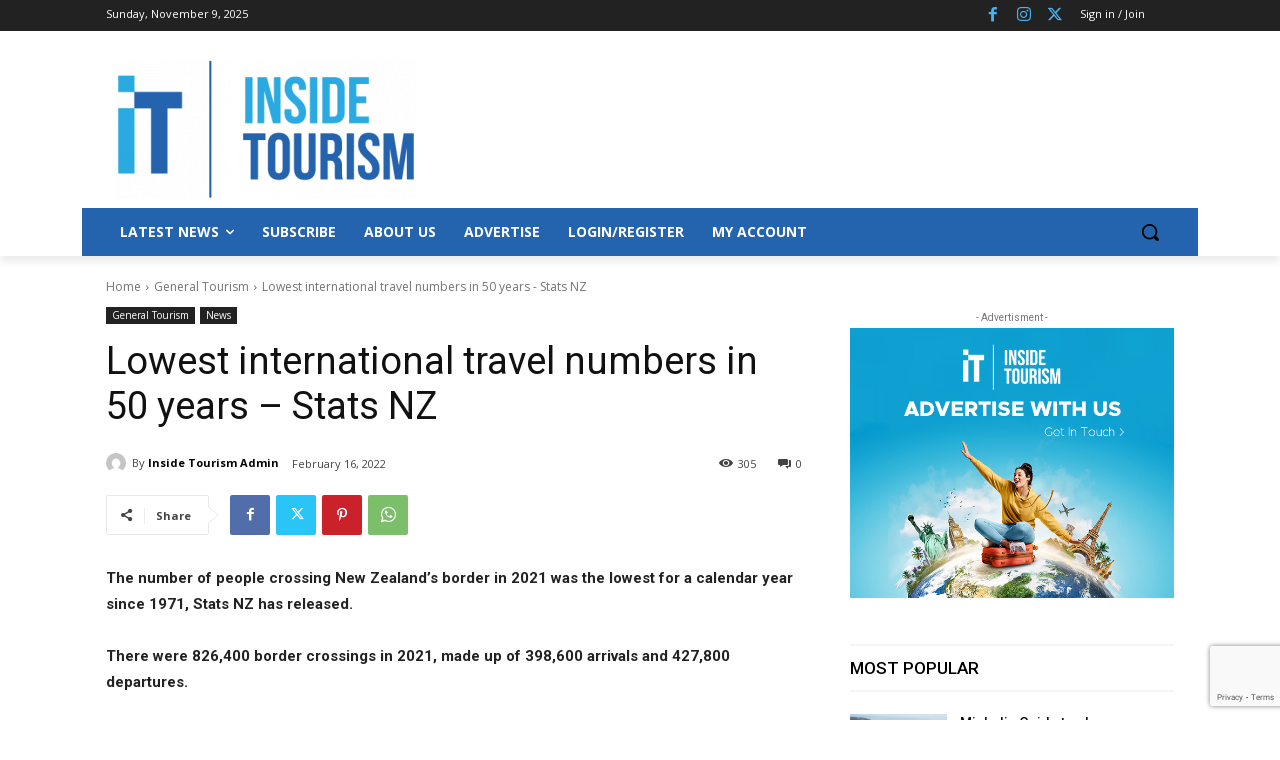

--- FILE ---
content_type: text/html; charset=utf-8
request_url: https://www.google.com/recaptcha/api2/anchor?ar=1&k=6LeJmRoqAAAAAHNG3y4rGjbAmbd3fTjv2x4MYWQV&co=aHR0cHM6Ly9pbnNpZGV0b3VyaXNtLmNvbTo0NDM.&hl=en&v=naPR4A6FAh-yZLuCX253WaZq&size=invisible&anchor-ms=20000&execute-ms=15000&cb=f6gzstpfjkhz
body_size: 45012
content:
<!DOCTYPE HTML><html dir="ltr" lang="en"><head><meta http-equiv="Content-Type" content="text/html; charset=UTF-8">
<meta http-equiv="X-UA-Compatible" content="IE=edge">
<title>reCAPTCHA</title>
<style type="text/css">
/* cyrillic-ext */
@font-face {
  font-family: 'Roboto';
  font-style: normal;
  font-weight: 400;
  src: url(//fonts.gstatic.com/s/roboto/v18/KFOmCnqEu92Fr1Mu72xKKTU1Kvnz.woff2) format('woff2');
  unicode-range: U+0460-052F, U+1C80-1C8A, U+20B4, U+2DE0-2DFF, U+A640-A69F, U+FE2E-FE2F;
}
/* cyrillic */
@font-face {
  font-family: 'Roboto';
  font-style: normal;
  font-weight: 400;
  src: url(//fonts.gstatic.com/s/roboto/v18/KFOmCnqEu92Fr1Mu5mxKKTU1Kvnz.woff2) format('woff2');
  unicode-range: U+0301, U+0400-045F, U+0490-0491, U+04B0-04B1, U+2116;
}
/* greek-ext */
@font-face {
  font-family: 'Roboto';
  font-style: normal;
  font-weight: 400;
  src: url(//fonts.gstatic.com/s/roboto/v18/KFOmCnqEu92Fr1Mu7mxKKTU1Kvnz.woff2) format('woff2');
  unicode-range: U+1F00-1FFF;
}
/* greek */
@font-face {
  font-family: 'Roboto';
  font-style: normal;
  font-weight: 400;
  src: url(//fonts.gstatic.com/s/roboto/v18/KFOmCnqEu92Fr1Mu4WxKKTU1Kvnz.woff2) format('woff2');
  unicode-range: U+0370-0377, U+037A-037F, U+0384-038A, U+038C, U+038E-03A1, U+03A3-03FF;
}
/* vietnamese */
@font-face {
  font-family: 'Roboto';
  font-style: normal;
  font-weight: 400;
  src: url(//fonts.gstatic.com/s/roboto/v18/KFOmCnqEu92Fr1Mu7WxKKTU1Kvnz.woff2) format('woff2');
  unicode-range: U+0102-0103, U+0110-0111, U+0128-0129, U+0168-0169, U+01A0-01A1, U+01AF-01B0, U+0300-0301, U+0303-0304, U+0308-0309, U+0323, U+0329, U+1EA0-1EF9, U+20AB;
}
/* latin-ext */
@font-face {
  font-family: 'Roboto';
  font-style: normal;
  font-weight: 400;
  src: url(//fonts.gstatic.com/s/roboto/v18/KFOmCnqEu92Fr1Mu7GxKKTU1Kvnz.woff2) format('woff2');
  unicode-range: U+0100-02BA, U+02BD-02C5, U+02C7-02CC, U+02CE-02D7, U+02DD-02FF, U+0304, U+0308, U+0329, U+1D00-1DBF, U+1E00-1E9F, U+1EF2-1EFF, U+2020, U+20A0-20AB, U+20AD-20C0, U+2113, U+2C60-2C7F, U+A720-A7FF;
}
/* latin */
@font-face {
  font-family: 'Roboto';
  font-style: normal;
  font-weight: 400;
  src: url(//fonts.gstatic.com/s/roboto/v18/KFOmCnqEu92Fr1Mu4mxKKTU1Kg.woff2) format('woff2');
  unicode-range: U+0000-00FF, U+0131, U+0152-0153, U+02BB-02BC, U+02C6, U+02DA, U+02DC, U+0304, U+0308, U+0329, U+2000-206F, U+20AC, U+2122, U+2191, U+2193, U+2212, U+2215, U+FEFF, U+FFFD;
}
/* cyrillic-ext */
@font-face {
  font-family: 'Roboto';
  font-style: normal;
  font-weight: 500;
  src: url(//fonts.gstatic.com/s/roboto/v18/KFOlCnqEu92Fr1MmEU9fCRc4AMP6lbBP.woff2) format('woff2');
  unicode-range: U+0460-052F, U+1C80-1C8A, U+20B4, U+2DE0-2DFF, U+A640-A69F, U+FE2E-FE2F;
}
/* cyrillic */
@font-face {
  font-family: 'Roboto';
  font-style: normal;
  font-weight: 500;
  src: url(//fonts.gstatic.com/s/roboto/v18/KFOlCnqEu92Fr1MmEU9fABc4AMP6lbBP.woff2) format('woff2');
  unicode-range: U+0301, U+0400-045F, U+0490-0491, U+04B0-04B1, U+2116;
}
/* greek-ext */
@font-face {
  font-family: 'Roboto';
  font-style: normal;
  font-weight: 500;
  src: url(//fonts.gstatic.com/s/roboto/v18/KFOlCnqEu92Fr1MmEU9fCBc4AMP6lbBP.woff2) format('woff2');
  unicode-range: U+1F00-1FFF;
}
/* greek */
@font-face {
  font-family: 'Roboto';
  font-style: normal;
  font-weight: 500;
  src: url(//fonts.gstatic.com/s/roboto/v18/KFOlCnqEu92Fr1MmEU9fBxc4AMP6lbBP.woff2) format('woff2');
  unicode-range: U+0370-0377, U+037A-037F, U+0384-038A, U+038C, U+038E-03A1, U+03A3-03FF;
}
/* vietnamese */
@font-face {
  font-family: 'Roboto';
  font-style: normal;
  font-weight: 500;
  src: url(//fonts.gstatic.com/s/roboto/v18/KFOlCnqEu92Fr1MmEU9fCxc4AMP6lbBP.woff2) format('woff2');
  unicode-range: U+0102-0103, U+0110-0111, U+0128-0129, U+0168-0169, U+01A0-01A1, U+01AF-01B0, U+0300-0301, U+0303-0304, U+0308-0309, U+0323, U+0329, U+1EA0-1EF9, U+20AB;
}
/* latin-ext */
@font-face {
  font-family: 'Roboto';
  font-style: normal;
  font-weight: 500;
  src: url(//fonts.gstatic.com/s/roboto/v18/KFOlCnqEu92Fr1MmEU9fChc4AMP6lbBP.woff2) format('woff2');
  unicode-range: U+0100-02BA, U+02BD-02C5, U+02C7-02CC, U+02CE-02D7, U+02DD-02FF, U+0304, U+0308, U+0329, U+1D00-1DBF, U+1E00-1E9F, U+1EF2-1EFF, U+2020, U+20A0-20AB, U+20AD-20C0, U+2113, U+2C60-2C7F, U+A720-A7FF;
}
/* latin */
@font-face {
  font-family: 'Roboto';
  font-style: normal;
  font-weight: 500;
  src: url(//fonts.gstatic.com/s/roboto/v18/KFOlCnqEu92Fr1MmEU9fBBc4AMP6lQ.woff2) format('woff2');
  unicode-range: U+0000-00FF, U+0131, U+0152-0153, U+02BB-02BC, U+02C6, U+02DA, U+02DC, U+0304, U+0308, U+0329, U+2000-206F, U+20AC, U+2122, U+2191, U+2193, U+2212, U+2215, U+FEFF, U+FFFD;
}
/* cyrillic-ext */
@font-face {
  font-family: 'Roboto';
  font-style: normal;
  font-weight: 900;
  src: url(//fonts.gstatic.com/s/roboto/v18/KFOlCnqEu92Fr1MmYUtfCRc4AMP6lbBP.woff2) format('woff2');
  unicode-range: U+0460-052F, U+1C80-1C8A, U+20B4, U+2DE0-2DFF, U+A640-A69F, U+FE2E-FE2F;
}
/* cyrillic */
@font-face {
  font-family: 'Roboto';
  font-style: normal;
  font-weight: 900;
  src: url(//fonts.gstatic.com/s/roboto/v18/KFOlCnqEu92Fr1MmYUtfABc4AMP6lbBP.woff2) format('woff2');
  unicode-range: U+0301, U+0400-045F, U+0490-0491, U+04B0-04B1, U+2116;
}
/* greek-ext */
@font-face {
  font-family: 'Roboto';
  font-style: normal;
  font-weight: 900;
  src: url(//fonts.gstatic.com/s/roboto/v18/KFOlCnqEu92Fr1MmYUtfCBc4AMP6lbBP.woff2) format('woff2');
  unicode-range: U+1F00-1FFF;
}
/* greek */
@font-face {
  font-family: 'Roboto';
  font-style: normal;
  font-weight: 900;
  src: url(//fonts.gstatic.com/s/roboto/v18/KFOlCnqEu92Fr1MmYUtfBxc4AMP6lbBP.woff2) format('woff2');
  unicode-range: U+0370-0377, U+037A-037F, U+0384-038A, U+038C, U+038E-03A1, U+03A3-03FF;
}
/* vietnamese */
@font-face {
  font-family: 'Roboto';
  font-style: normal;
  font-weight: 900;
  src: url(//fonts.gstatic.com/s/roboto/v18/KFOlCnqEu92Fr1MmYUtfCxc4AMP6lbBP.woff2) format('woff2');
  unicode-range: U+0102-0103, U+0110-0111, U+0128-0129, U+0168-0169, U+01A0-01A1, U+01AF-01B0, U+0300-0301, U+0303-0304, U+0308-0309, U+0323, U+0329, U+1EA0-1EF9, U+20AB;
}
/* latin-ext */
@font-face {
  font-family: 'Roboto';
  font-style: normal;
  font-weight: 900;
  src: url(//fonts.gstatic.com/s/roboto/v18/KFOlCnqEu92Fr1MmYUtfChc4AMP6lbBP.woff2) format('woff2');
  unicode-range: U+0100-02BA, U+02BD-02C5, U+02C7-02CC, U+02CE-02D7, U+02DD-02FF, U+0304, U+0308, U+0329, U+1D00-1DBF, U+1E00-1E9F, U+1EF2-1EFF, U+2020, U+20A0-20AB, U+20AD-20C0, U+2113, U+2C60-2C7F, U+A720-A7FF;
}
/* latin */
@font-face {
  font-family: 'Roboto';
  font-style: normal;
  font-weight: 900;
  src: url(//fonts.gstatic.com/s/roboto/v18/KFOlCnqEu92Fr1MmYUtfBBc4AMP6lQ.woff2) format('woff2');
  unicode-range: U+0000-00FF, U+0131, U+0152-0153, U+02BB-02BC, U+02C6, U+02DA, U+02DC, U+0304, U+0308, U+0329, U+2000-206F, U+20AC, U+2122, U+2191, U+2193, U+2212, U+2215, U+FEFF, U+FFFD;
}

</style>
<link rel="stylesheet" type="text/css" href="https://www.gstatic.com/recaptcha/releases/naPR4A6FAh-yZLuCX253WaZq/styles__ltr.css">
<script nonce="erjDWHi2UAXt2z51foNsig" type="text/javascript">window['__recaptcha_api'] = 'https://www.google.com/recaptcha/api2/';</script>
<script type="text/javascript" src="https://www.gstatic.com/recaptcha/releases/naPR4A6FAh-yZLuCX253WaZq/recaptcha__en.js" nonce="erjDWHi2UAXt2z51foNsig">
      
    </script></head>
<body><div id="rc-anchor-alert" class="rc-anchor-alert"></div>
<input type="hidden" id="recaptcha-token" value="[base64]">
<script type="text/javascript" nonce="erjDWHi2UAXt2z51foNsig">
      recaptcha.anchor.Main.init("[\x22ainput\x22,[\x22bgdata\x22,\x22\x22,\[base64]/TChnLEkpOnEoZyxbZCwyMSxSXSwwKSxJKSxmYWxzZSl9Y2F0Y2goaCl7dSgzNzAsZyk/[base64]/[base64]/[base64]/[base64]/[base64]/[base64]/[base64]/[base64]/[base64]/[base64]/[base64]/[base64]/[base64]\x22,\[base64]\x22,\[base64]/CmcKvwq7Dh8O3YCJ5wrbCtkM1cMOtEDFaw59+wq/Cq17CtXPDr1zCssOPwpUUw7lrwoXCkMOrZMOWZDTChsK2wrYPw41yw6dbw4Zfw5Qkwq1Ew4QtClxHw6kWP3UaejHCsWoTw6HDicK3w6/CpsKARMO+IsOuw6NEwqx9e0rCoyYbP2QfwobDsAsDw6zDqMKzw7w+fiFFwp7ClcKtUn/[base64]/DrArCjBLCtsOLwqjDg8OFb3DDtRHDlMOIIQ9Tw5vCuHFCwrs2WMKmPsOTVAh0woxDYsKVL3oDwrkfwpPDncKlI8OcYwnCgiDCiV/Dk2rDgcOCw4vDscOFwrFACcOHLhF3eF8qJhnCnknCrTHCmX3Dr2AKOsKSAMKRwqbClQPDrVrDicKDSi/[base64]/ChsKjw7PCjWYgMsO2w7YQw7vCq8K9wq82wp5LNllBdMOvw70iw5saWB/CqiTDmsODDxnDtMOgwrHCtRTDqgRoVR87KBHCrH7CkcKCVRYSwp/DnMKbADEyCsO4JHoPwo5Cw4k1BcOYw7PCtj4AwqcCcnjDgTPDrcOtw6IRZsOPbMO7wqEwSivDjsKpwq/Dm8Ktw5DCucOgXWLCmsKLN8KAw6U/[base64]/[base64]/Cp8Onwo1fwp9cUw7CosOKOQ42wo/[base64]/DhXjDkmFEOiZSVTxww5p6DMOBwplQwo3DpV0FIljCg3QKw5MkwrtMw4LDoBvDmVoJw6rCnEUywqzDjAzDqUd/wrZGw64Kw4YDRlnCncKTVsONwrTCjsKUwqx7wqVoaDo/fx1GYXvChjQ1ecO8w5bClAIiGSHDqSEmYMKJw7HDmMK3ScOuw784w5Q7woDCrzI8w4lyCRZwfCxeLsOBJsO5woJcwpvDh8KfwqZ1D8KAwqxrE8Oqwp4NCSYewphDw6XChcOVCMOFwrrDhcOkwr3CpcO9RhwPUyLCnh4kM8OPwq/DgzXDij/CjBrCqsOewoAmOj3DjFjDmsKLP8Oow7M+w5UMw5LDpMOvw59wUBfCpj1kLQcswonDu8K5KMOxwrbCoDhKwrswQBvDvMOlA8O/dcK4OcOQw4XCmzIIw7TCpMOpwrtjwoDDul/DoMKsM8Ojwr1Pw6vCjjrClhlMHFTCtMKxw7R2S2nCtm3DpsKdWmLDpBQZGCjDvArCn8OQwowXUi0YV8Ocw6/ChkVgwoHCocO7wq46wr5Lw44QwpU3OsKewq7CscOZw7YiNTRrFcK8fGPDicKaD8K1wr0Ww6AIw4VyX1ICwprCl8OOw5vCtE5zw4Ijw4gmw6wIwqzDrx3DuTPCrsKAZjvDn8OWJWLDrsKzLW/CtMOuZlssYCxuwq/Dhz83wqYMw5lgw7kDw55AMgvCpGtXFcODw73DtcOUVsK3UDPDv18ow5ozwprCs8OwfkZcw7DDucK8OXfDssKkw7fCnkzDtsKWwqckHMK4w6BZdQ7DjsK3wqDCiSfCmSvCjsO4RGXDnsOuf3nCv8Ohw6U1w4LCiHR7wpbCj3LDhjbDocOow7TDr1YCwr/CuMKuwqXDsy/CnsKJw73Cn8OMVcKyYFAZJMKYTXJAbVQpw4Yiw7HCqU3DgE/DusKPTA/DghTCicO3PsKjwpzCo8O4w68Qw4zDqVXCqHk6RmEUw7TDhATClsOGw6zCqsKUVMOMw70cGB5Kwr0KFl9EIhN7PMKtGT3DucKZaDUewqwyw5bDn8K9Q8K4ShbCtipDw484NXzCkkgHUsKPwrDCk2HCnGUmUcO5blV3wq/Dhj8gw4VkEcKBwr7CscK3eMO3wpjDhFnDpWgDw4VzwrrCl8OGwo18QcKgw7jDtcOUw4cIOcO2ccO5EwLCtXvCl8Obw41HSsKJKMKRw7Z0I8KOw6nDl0EQw67CjCfDqS4wLwtawrsAYsKKw5/DoQ7DmcK6w5XDlQgGDsO4Q8KkNG/DuznCpSM0Cj7DgFF6b8OUDRfDv8ORwpNQNGDCj2DClBXCmsOrLcKwOMKNw7bDgsO2wqMNIRhuwr3CmcO4McK/[base64]/DtgTCpQkfwrvDv8Ogw4oVwpLClGw/BsOOak01wrBVPcKiUgvCmsKOYgHDnXMAwpJ4bMKiKsOmw6dda8Kmfn/[base64]/CmsOqw7k7Y8OmY8OpPUdBwpTCsMOZwoLCr8O8cjbCgsO1wp5bw7fDsB8SU8OHw61gFkTDlsOSEMKiDF/CgDgPQkUXOsKHR8OYw78gKsO4wq/CszZGw5fCpsOQw57DncKHwr7CqcKNa8KYWsOKw61zXsKYw7hcAsKjw6rCocKzesO6wo4QfMKnwpV7wr/Cr8KOEcOOCAjDnTsBWMKBw5srwqhaw7F/w4MNwr7Crw8EfcK5F8OTw5ocwpTDr8O2IcKSdibDmMKTw5TCqMKYwqE8CMKbw4HDiykoR8KtwrEeUkZWW8OYwotoTgl2w4gbwpxqwqbDm8Kow4Vxw45Ow5LDngJuUcKlw5fCusKnw7HCgALCvMKVF0l6w4BgKMObw6lvFw/CohfCukoYwo3Dvj/Djl3CjcKZHsKMwr5dwqTCrFfCpHjDusKhJnDCvMOvXcKew4rDhHdmF3DCo8O0X3XCi01Pw43DlsKdVUTDucOJwp07wq4hEsKGM8OtU3HChVTCpA0Tw6NySVvChsKdw73CscOjw6TChMOzw40FwqZgwqbClsK0wpvCncObw4Eow6PCtz7CrUR4w5/DlMK9w5LDhsKswpnDnMK3F2vCo8K2YG85KMKqDMKlAgvDusKAw7RPwo/CsMOGwpfDjzp1TMOJM8KVwrTCoMKrOUrCmwFvwrLDoMKawpDDqcK0wqUbw6cHwrzDo8Osw6vDrsKFBsO1Sz/DisK5UcKNVxvDksK2EVLCssOoRXbCsMOvYcO4RsOkwr4gwq0wwpNlwq3DoR3ClsOpZ8KwwrfDkBTDmyIYKw/CuXM7W1/CuTDCvVjDkhTCgcKVwrZ/woXCjsOGw5Yywrt/fXohwq4TF8OpRsODFcKnw5Iuw4UPw4LCvDHDtsKKZcO9w4PClcO4wrs6aW/Cs2PDv8OzwrjDnSgeczxEwo51FcKlw7pmScODwqdNwqYNX8OFEhhCwpTCq8KnLsO9wrBaZgfDmSHCiAXCm0wCRgnCoHHDhMKXNXcBw4NMwpHCmGNRHDpFasK8GDvCtMOpfsKEwqUyQsOKw7oKw73ClsOpw7sCw7Yfw7JEdMKgw7dvJB/Dv35HwpQcwqvCn8OLNQkzZMOLDSPDkHPClQw6Cy07wr94wofCoVjDoy3Dn2tzwozDqmTDnGhGwooFwoLDijLDksKjw6YPBFIDNsKdw5fCvMKWw6nDisODwpjCuGIFTcObw6Jyw6/Dj8KxM2FswqfCjWA9YsOnw7zCl8OXPcO8wq4wI8OyDMK2SHZdw5EOHcOzw5zCrBrCpMOVYAsNaCUmw7HCgSBMwqTDsBJ0XsK4w6lQacOOw4bDqVbDiMOHwprDukt/JwTDq8O4H1rDjE5/BSDDjsOSwo3DmMONwofCuTPCgMK4CwXCsMKzw4wLw7fDlkdxw4kuJsK6YsKfwq3DpsOmVnh9w5PDvyMRNBYtesOYw6YUbsOXwo/CplbDjT9tcsKKOijCucKzwrrDmcKswqnDi252XDYMbSt/GMKSw5B3ZnnDtcKSJ8OaUhTCjDjChxbCscKmw67CqiHDmsKJwp3CkcK9IMOvJcK3a0/ChD0fU8KTwpPClMKGw4XCm8K1w7d2w75Tw6TDisOiXcOQwr/CtXbCiMK+R1LDhsOlwpQnHRrCisKoAsOKB8Odw5vCjsKhfS/CjA3DpcKRw5V4wp8tw6snZ2N5fwJIw4bDjwXDli45fRZGwpcdID5+PcOnKSBnw5I3TX1Cwqc/VsOFUMKHWBnDlnvDiMKvwrvDr03Cv8OPYBIwDnTDjcKPw7DDsMKFSMOIJ8Oiw4vCqkfDrMK3AlTClcKHAcOxwr/DucOTWSHCiSrDp1rDvcOcUcKpe8OQXcOJwoooF8OywpDCgMOwBXfCkigDwrrCk0onwodbw5fDq8OEw4oxI8OKwqHDnAjDmm7Dm8KADlVzdcOVw7PDssK+NW5Vw5DCo8OXwoNCMcOcwrTDpHRqwq/[base64]/[base64]/CrkBEwrXCr8K0LMOUwoYPwpFqwpZPwo5bwr3DoE/CmnnDnhPCpCbClQhREcO7DMOJWlrDsgfClAl/A8KYw7rDgcKrw5IZN8OvWsOsw6bDqsKeFxbDkcODwpJuwogXw7XCmsOQQE7Co8KND8O6w6zCm8KAwqcKwo8/BinDvcKVdU/[base64]/DpSt5w67DvcKww7bCtQ4Jw443JMKQcTLDuMKXw5w+Y8OdOX7DgH57dVIvO8KRw7xfBTXDpVDClR1oHHNqSDrDnMKxwoHChGvClAUXczlTwokOMHAfwoPCncOewqdjw7pdw6jDksKnwoU7wphAwprDikjChBzDmMObwrHCoBXDjW/CmsOiw4A1wr9IwrF/GMKTwozCqgEBWsKKw6BBc8OtHsONb8KBXCt0PcKDDsOAT30pSDNnw4xuw63DoF0VTcK/JWwHw6VwEgrCpR/[base64]/wpAbwr/[base64]/CjsOoYcKGw48qw43DnnTDjgTDvjd8WS5lBcO/aExXwoLCinhCGsOxw6t5YUbDin9TwpcBw6p1ci/DrSQqw4PDicKfw4ApHcKLw50ofybDqQRkJ0J6woXCqcO8aGMzw4jDlMOrw4bClsKjLsOTw5XCgcOCw4xjw4DCsMOcw6cEwqvCm8OuwqTDnjIDw43DthnDiMKkbEPDtCDDpRLCqBUZCMOieUrDmlRMw7Juw51TwqPDsXgxwq9Hw6/DrsKWw5h9wq/DgMKbMG5bCcKoR8OFO8KowrHCmVHCsxLDm3kzwo7CrFbDnmwQTsKuw5PCvMKgw5PCksOUw4LCsMKdasKawovDvVPDqTzDq8OWSsKdLMKAIBVGw5TDik/[base64]/Di1ZKwrpvP8OfVxoJw7jDusO3ZyYNU1PCtcKfKXTDlgnDncKXNcODS0JkwpkPeMOfwonCnSw9EcOaP8OyO0bCtMKgwrFZw4rCnSTDqMK5w7USeCBEw4XDoMK1wrlpw6xpPsO1WDtrwqPDnsKQOWHDjS/Ct194TcOPw7gAHcO+Rm93w4/[base64]/DssO/w7woPgpYw71yH8OEPxDDv8OLZ3BDw7/Ch3wTCMODVi3DucOKw5HCsSPDqknCosOTw5/[base64]/DvcO5PjnCsMOMw5EGwoXCqjAow5c4w48xw6RlwozDi8OIX8K1wqRrw50ERsOvPsKFTW/DlyXDosOaK8O7a8K1wqAOw4NjJMK4w4odwpIPwo9uP8ODw7rClsOTBE5cwqVNwqrDmMOtYMOlwrvDi8KQw4Vwwq/DksKhw43Dr8OyEBcfwqxBw7kBBCNjw6NEAcOqPcOQwqFNwpdAw6/[base64]/wpUiw4jDoMKjw7lXWMOUw7Jbw7DCmRRhw5PDoibDl8KJAh9rwr5kA2IYw6rCkUvCjcKHY8KzSSMPVMOgwr/CgS7CkMKZRsKlwpHCpRbDhm8/[base64]/DhMOpWVTDq8Krw4Vww4nDtF5SwoEUcMOnwoLCi8K8PcK6B2jDgDJhVmDDncKOJ1/[base64]/w7/ClxV2C3vDs8OECMKww64hw6tDK8OPw7/CqsKdWQTDuiJZw5bCrmvDtmIGwpJ2w4DCiXkcZScCw7/DmhhWwqLDucO5w6wQwr1Gw5bChcK4MywvEFXDoHlzBcOqHMO8fFLDjMO/Xgt/w53DhsOJw5rCn3rDgsKqTllMwqpRwp/CqkjDmcOUw6bCisOhwpPDm8KzwotMasK5AnY8wp4YUWJKw5Ehw67Cl8OMw7FKDcKLLcOtHsKeO3HCp3HDjiV6w4DCl8OtQANjfiDDnnUOIRrDjcK1YzPCrXrDtWnDpSkfw609ajHCrsK0QcKhwo7Cp8O0w63CjVB/C8KPXwfDg8KQw5nCtH7Cry7ChsKhZcOqbcKhw79Aw6XCmA5/BFBdw6lDwrBlOHdSVnRdw6Q3w49Tw5nDm3cFOy/DncKhw4hxw5ETw4DCscK2wqHDosKpVcO3VAlxw7Z0wpcnw5kmw68EwpvDsxPCkHPCscO3w4RmDkxSwrvDvsOjcMO5cUk+w7U2MQMEa8Oqez83WsOTLMOAwpDDjsKHcEnCp8KBQSZsXyVUw5/CpBjDi1/DhXIObMOqdi3Ci2ZJeMKgLsOkNMOGw4XCh8K2Am8Lw6TCocOGw7UcRTd9fG7Djx4+w6bCpMKjQWPCrlVFEjLDlUvDnMKPET9iD3rDvWxWwqMnwqjChMOJwpfDmnbDjcKLC8O1w5TCrAAHwp/[base64]/Du1Q6w6osdlxxw5TCuBfCq8KwIzN/IW3Ci0PCmcKxEFzCucKiw4J2LUEKw6lCCMKuPMKVw5BQw5YeF8OZf8KKw4pYw6zDpRTCpsKCwoJ3RsOqw6oNZmfClS9iFsKoC8OcKsKEAsK3R3TCsiDDu0/ClUbDsAHDtsOTw5p1w6RIwqTCj8Kqw7fCqlY/w6kmA8KIw5/DosKKwofCiTw/bsKcdsOsw6AqDyrDrcOgwqg+O8KTbsOpGA/DoMO/w6lsBk4WSTfDmn7Dg8KiOEHDolxsw5/DlD/[base64]/Dl8OPwpLDncOKMsOWwpQmUMKaw5LDm8OcwpXDm2UJcjLDlWp7wrfCqGXDmBAowqkgKMO4wrzDkcOFw4HCkMOTCl/DrSwgwrjDksOgL8OIw44Tw7bDoRnDgCPDowzCp3d+fcKMZT7DgRVPw5rCnn88wrZlw4QsbkbDn8O4UMKkUsKCdcOmRcKWYsOwdQJrOMKne8OgEkVjw5DCqhXCiVHCrD/CkWjDvWlgw6QIPMOJUFMiwrPDmnFaJEbColkJwrTDumbDkcKpw4LCvUArw6nCnB0fwqHChcKzwpvDsMKbaUnDmsK1ayUvw5t3wrR5wprClkrCtiPCmiJOacO4w55SUMOQwrEIaQXDncKXFFl+EMOdwo/[base64]/wrbCuE4jwqRjXhwOw6dpTBRpEUDClsK2JTrDs2vCr1LCk8ONIGzDhsK4PDvDh2jCjSEFEcKWw7fCnVbDl2gJAXzDpl/Dn8Kiw7lkN3IzMcOJXsKTw5LCo8KSAVHDoSTDksKxP8OSwq3Cj8OEclPCik7Cmi8owrrCjsO8BcKvQDR6IEXCvsK7PMObK8KBPk7ClsKNbMKRRz/Csw/Dp8O7WsKcwpB2woHCt8OWw63CqDAxPCbCt3ZtwpPCgsKhd8K/wrfDrAvCmcOZwp/DpcKcDWjCpcOJJGEdw5kkB2bCn8Oww6LDsMOwLFx6wr4Ew5fDm3pSw6gYT27CpQlmw4fDq3HDnS7DtcKrSDzDssOcw7jDvcKew6gYcC8Ww48gFsOpdcOZB1vCisKEwqjCr8O/NMOhwpMcKcOqwqnCpMKyw7pOCsOUX8KBYCrCpcOLw6MFwohcw5jDsFzClcKew6bCoA/DjMKbwoDDvsK8O8O/TE8Sw7DCmiMpcMKLwpnDlsKHw6zCtMOWfMKHw6TDssKcIcOkwrDDpcKZwrzDtnARWVIrw5jCnjzCtX4iw4Y8NBB7wogDdMOzwow2w4vDpsOBJsK6NXBbeV/CncOTFy1weMKKwqQaC8ORw4XDl1odUcKKPcKXw5bDtxvDhMOJw6hlC8Orw6XDuwBRwr/CtcO0wpszBil8cMOQNyjCqk4JwpQNw4LCgCzCqi3DosKOw4suwq/[base64]/DkhMkAcKtUsOZw6MvU8KJFsOmHkF4w5LCrsOwPx7CgcKJwrUmUHfDmcOhw4tkwoFpMMKIM8KOEBzDl1BjN8KYw4bDhBVeX8OoHMOOw4M7WMO2wpsJAWgMwrspBnnCtsOFw6pGSwvDhFtVOxjDjWwfSMOyw5PCpyoRw5nDgMK0w5kOCMKXw6HDpsOxGcOQw5/DgifDtzI8fMKwwrc6w5pzEMK2wo0/SMKSw7HCuFNIPAzDhnsMa3svwrjCun/CnMK1w7HDum4NY8KAYVzCkVXDlSrDtjjDvzHDp8Oyw67CmiJawpYyMMO7w6rCkFTCscKdQsOgw4PCpHgXMhHCkMOXwojCgG4saw3DscKPSsOjwq5swrvCucKrUVXCmnvDnx7Cp8Ovwp3Dh0d1csOgNcOIL8K4wpdYwrbDmQrCp8OLw5o/CMKjR8OeZcKTbcOhwrkHw54pwoxLScK/wpPDj8KCwopYwqLCp8Kmw7x/wqlBwpgjw6TCmFZuw4UNw73Dj8KfwoDCojfCqlzCuDPDrgPDlMOgwpfDlMKtwrZrOH4UDxFlblHDmFvDjcO3wrDDhcKUbcOww4NSC2bCshQyWjzCn1BXeMKiMsKzAWzCvnrDkyTCpmzDmTfCi8OTL1ZUw6/DssOTHXjCp8KveMOIwp9ZwoLDiMKIwrHCiMORw5nDjcOGEcOQdFHDqMKFY0gXwqPDrwrClcKHNsKlwrldwoXCq8OPw74lwqXClD4tEcKaw4UNOwInfUhMelIaB8OawpoBZAzDrG/CsBcUQ2vChsOWwp1WVlxpwo0jYkEmHDVEwr9hw7wXw5Edwp7CuwHCl1TCtBTCgD7Dsk1SETMaXGvCuxpnIcO4wonDmG3ChsKnUMOQOsOcw7XDmsKgKcKfw55Aw4HCrQ/CmMOFZDJcVmI7wpVpMwMUwocjw79lX8OYV8KZw7I8EFbDlRvDo0fDpcOew65JJzBZwr3CtsOHHsOHesKcw5bCkMOGeRFadTXCs1HDlcKabsOrHcKcCmDDscO4aMOaC8KeI8OCwr7DiznCsQRQVcOCwrHCqQrDqDkWwrrDo8OmwrHCh8K7MnnCgsKUwqACw4/CucOJw5LCrEDDi8KAw6/DjTTCkMKfw4rDlnPDgsKGTBLCm8KawpLDsULDkhfCqQkuw6tiE8Oea8KwwqLChhrCqMOfw7dSYcOkwrzCrsKhHE0dwr/DvnnCnMKpwqBSwpEXOMKhKcKGEMORci0IwoR9EcKCwoTCp1XCthJGwpzCqMKaF8Ozw5grRMKpazIOwpspwpAhUcK4JsKpLsOWXTNMwp/Cg8KwJUoSSmt4JmdkS2DDsG0hL8KAVMKuw7vCrsKqejwwb8ONPH8QccKfwrjDingQw5JyWBjDoRVaSSLDncO6w6rCv8KtAzzDn28DeUXCnVLDh8ObNG7CvRQZw7zCh8Onw7/CuxzDpEEpw4XCtMO/wow6w7rCiMOmccObUcK8w4fCksOlKjIsPUnCgMOJFsOCwosSKsKtJ0nDiMO0JMK/azDDpE3CgMOww5XCtEzCoMKIIcOyw73CoxYxJwfCsjICwpXDqMKdYcOmY8KvMsKIw6bDp0vCgcO0wrnCkcKTYmt4w7bDmMO/[base64]/CpsKRQVYCw5xPLyHDnRnDr8KRF8OpwqbCgHHCgsOBw6NEw5cvwo5wwqFgw6jChCl5w6MWNBxYwoDCtMKFw6HCisO8wrvDu8K+woM8Wzt/R8KLw4lKdVVeQTxHZwHDnsK8w5RCE8Ouw4RuYsK4WBfCmDDDpMO2wpnDm0Yvw5nCkTdGMsKRw5/DpWUDIsKcJ1nDtMOOw5HDrcKlaMOcQcOKw4TCshrDunhpNm7DgsKGJcKWwq3CqGzDgcKUw7Zmw4zDqFfChF/[base64]/[base64]/Dli/DulXCjVdCFn8oRcO/[base64]/DkMKAw6YCw6d2JhHCo0drwrHCmFYRF0LDmcOqw5rDtjFKI8KqwosCw4PCtcK6wo7DtsO8HsKuwp82C8OkcMOfRcOrBlkCwofCmsKhEsKfdxpACcO4IzvDh8OHw7EmRBHDoXzCvRLCgMOPw7nDth3CvALCocOmwpomw6gbwqRiw6/CnMKFw7TCohZ8wq1/P3vCmsKOwr5nBngDXjhvFVnDqsK6DgU2PilhT8OeNsOpLcK7QRDCqcK/[base64]/wrVQAkV1wokedmTCoRrDqsOjVwZEwrHDuhgPRHMibWgSRBDDqxAywoQCwqlYa8K8wotvesOKAcK7wrB5wo0idSs7w7rCq1c9w4N/BcKew5MkwqvDtWjCkQsXUcOQw5QRwoRjXsOjwq/DtBfDiSzDr8KIw7rCt15jRXJsw7fDtAMLw43Dgg/Cun3DiRAvwpUDYsOIw418wq1kw75nPsKFw5TDh8KWw6x2C1jDgMO9fDQCHcOYcsO6F1zCtcO5FcOQEQx/[base64]/DoXBLIsOxI8OGJSbDsSU0A8OsM0nChUnDog0UwoJ4TVnDpy5Aw5wkRjvDnG3DtMK2YjbDo3TDklbDgsKHGVQAHEA4wqxswqAYwq5hRQdBw4HCjsKyw73CnBw6wr4ywr3DnMO3w6YIw6XDlsObRVtbwr1Iay9EwqrCi3U5Q8O8wqvCuH9BcRDCkk9ww5TCi0J/[base64]/OMKTw63CnVjDv8OjDsOrw4dvw4nCtsODwrnDsUfCmXPDvsOHw6bCjkjCu0jCu8Kqw5slwrtMwoV3eC0Bw6bDmcK3w7A0wp3Dl8KTAMOhw4YRBsO0w5tUN0TCviB6w41hwow6w74fwoXCrMOKDVvCjU3DtRHCtxfDg8KLwpDCu8O6XcOKWcOtYk5Pw61Aw7/Cg03DssOGU8O6w4kUw6PDowBjHTrDkBPCkHVxwqLDrxYjDRrDgsKaTDBVw5hLZ8OeAjHCkhpvD8OjwolUw4bDl8K2RDbDlcKBwrx3DsODcRTDmTEfwoJ1w4pfT0VZwq/DgsOfw7MnJEd7FxnCp8KDMsKpYMKnw6thaipcwoc5w5bDiHV2w6vDtMKaG8OYFMOXasKHXgPCvk5zdV7DicKGwpRsNsOPw6DDrsK/RFXCtTvDisOiIcOnwpEswpPCncO1wrnDssKpIcO3w6/[base64]/[base64]/DisOew7URw6Rsf8Kawq9HaB4/a8O6CDNtO8KEwoNQwrPCjDDDnzHDvEvDl8KnwrnCuGbDvcKAwoHDlzfDp8OWwoPCjh01wpIjwqdDwpEkJksPBsKmw4kowrbDq8K/wrXDjMKUTGnClcK5a0wTecKNKsOqD8K1woRcVMKnw483OR/Do8KwwpXCl3dLwqvDvTbDgj/CrSoyB29uw7LCh1fCgMOaWsOlwpJdEcKlMcKMwpLCn0hDdWo1DMKYw7IGw6Vlwpt9w7nDtwXCk8Otw6gXw7DCkHASw4s4ScOJIV/CucKzw4DDt1fDlsK+wq3DpwB+wohhwrs7woFYw7YsL8OYB2fDvn/CpMOTA1LCucKrwr7CgcORE0t8w4bDnhRiHTLDi0fDnVApwqlnwpLCk8OeIjRMwrgqZcKUNErDtTJvesK7w6vDp3PCp8K0wrsudS/CsnJZGyTCsXkyw67CsWslwpDCrsK7Hm/[base64]/CvMOAw5Q3wpADw51UEMK5IMKdw64Nwog7ZVLDqMO6w5J+w73Dnh0twoIbQsKdw6zDpMKrQcKVNgrDocKsw5zDlwdiX0Y5wp5nOcKzHcK9YSfDi8KSw4TDl8O9WMOiLVx6LUdAwpTCmC0Bw5rDhl/ChgwowoHCk8OTw5TDlCnCkMKUBVJWNMKrw6LDinpSwq/DmMOjwqDDq8KwOBrCoF98AQtGKQzDi1LCtUTDkQljwrFMw5bDhMO7G2U7wpnDtMOzw5clRkvDrcKTUsOgacOAGMOowqtCVR43w5QXw6bDgn/[base64]/[base64]/DmUPCssO3woVpwrPCsj3DncOEwqXCocO9Rz5YwoDCpcOdasOYw5vDtyjCi3/CvsOPw5vDlMK9HmLCqkfCv13Do8KmIcOBIR5HfXkqwonCpFRLw4vDmsOpTsKxw6/Ds09fw4ZWUsK5wqxfIwlUHQLCv2bCh21oR8Knw4Z6V8O4wqI0WA7Cv0Ynw67DjMKpCMKGecKXBsKpwrrChcK4w7lgw4RVf8OfJ0zDo29yw7vDhR/[base64]/DzTDqcKzwopaSQvCgVvCkHDCihTDlAxzw7VKw5jDsErCiQgcY8KBIn04w6PCl8OtNk7Cgm/CkcOowqcTwoUPw58seSLCvBLCn8KFw5dewpcSZWl6wpAfOMO4YMO2YsOzwr1uw4LDiyQ+w47DicKHbTbCjsKCw4NAwrHClsKlK8OKAHnCvAHDtifCv2nClS3DvGxmwotGwo/DmcO9w71kwoU9JcKCKwlZw6HCgcOgw7nDskJPw4U5w6zCnsOlwodTRUTClMK9T8OBw5MMw4TCicKBOsKfLmlFw4AUL38tw6zDh2XDgh/CpMOiw6AXKFnCscObdMOAw6EtCkLDo8OtNMOJwoXCosOsccKHBSQhTsOKdQMMwqnDvcKsEsOww7wdJsKyPWwlSVZVwqBEa8Kfw4DCi2TCpD7Dpk4qwo/CocOlw4DCgMOxTsKofjkuwpwew4M1UcK7w5BdCgJGw5BlQn8TMsOIw7jDocO3QcOAw5bDqwTDhBDCuAvCoABkZsKsw449wqsxw7s1wq1OwqzCkCDDlW9HPAJtQzXDmcOvfMONYn3CuMKtw7dkMAkmKMOzwr41NFA/wpU/PcKOwqMXGzXCok7Cq8K7wplUbcKbasKSwo/Cl8KGwq0VPMKtd8OPWMK2w7kmXMO0XyUBEsKQEA7Dk8Kiw4FbHcO/BgbCgMKJwp7DkcOQwotcJRNIBTlawofCl2xkw61AQCLDtC3DgsOWNMO4w5/Cqhx/eW/CuFHDskPDscODHsKaw4DDhhPDqhzDrsOLRGYWUsOCHsKzYlspKx8Mw7XDpGYTw5LCmsONw65LwrzDvcOWw5ELOQhBOcOJwq7Dpxc7RcO3VRp/[base64]/DqlQYwplKSG4Zwq3DkcOWw7HDv8K/J3DCqx4fwqpTw5MTW8K6SgLDuW4vMcOwQsKswqnDj8KsdipUPMOia1t+w4zCrgYQOHtkRk9Xe0oxecKnScKIwqktPMONDMOiQMKUB8K8N8OmIcK9FsO5w7UGwrkBUcKww6ZdSCk4GwF8NcKjcm8XDVdMwpnDl8O8w5d5w49+w5cvwql5KitDal3DpMK+w64iZF/DicOxecKPw6fDu8OYRcK6BjXDn0nCkgchwqHClcKGW3TCqMO8T8OBwoYww7HDpzkMwpx8E0kMwo3DtWTCs8OnEcOTw4/DmMKTwqDCqxvDnsKRVsO2wqIBwqXDkMKFw6/Cm8KodMKfXX11bsK5LQ3DiR3DscKDFcO0wqbDssOIZQYpwq/DsMOOwqYqw73CpD/Ds8OTw47DmMOmw7HChcOSw44ZNSV7PCHCtU0Jw6Rqwr4BEUFwMw/Dl8Olw4/[base64]/EmQrGMKFw70wwq3CgsKFw6ZKGBrCjsO2w7jCqC12RxI+wqLCq2Y1w5HDv2vDvMKCwpEaZC/Dq8KlYy7DqsOEG2XDkBPCh3NLccK3w63DicKow49xDsKiRsKdwqlmwq/CpkMGd8OXX8K+agkswqbDoS9SwpsXAsK/AcKsP1fCqW50T8KSwrTDrDXCoMKVesOVaWgWAmYsw65VMBzDp2spwoTCl2LCnXVFGzTCn1DDhcOAwpltw7/DrsKfK8OgGCkARsKwwqUiBhrDnsKdNcKkwrfCtjdQGcOiw7oYc8KRw5hFbClKw6pBw7TDhRVnCcK2w5TDiMOXEMK1w516wo5EwqFew44hMHwUw5TCmcO9RnTCoQYVC8KuHMONbcK/w7QsVyzDocOKwp/[base64]/Dk8KPC0thwoEKwoZTw4YuaMK0TcOdw6nDn8KiworCgMKmw5pawoHCuDBJwqfDsjrClMKHOjXCp2XDqsKPAsO1OSM7w7UKw4ZzAXbCqypewoNWw41pGXkmRsOgUsKMSsOAIsOxwr42w4/Cn8OdUHTCnX8bw5UuCMKlw5XDkVB8U1bDkBnDoGxIw6/DjzQjcMOwABXDn2nCqmAJRCvDg8KWw4RBcsOoPsKowrUkwowJw5VkKm5UwrrDqsKRw7bClHRjwqfDsAsuBABwC8O/[base64]/DpsOEMz/CgHDDg8KIwr4qwrYjw5spVD7Cq3Nmw6weajzCk8O5AMKpU2fCt3tsPsORwrooaGFfOMOQw4vCvwsrwpfDt8Kgw63DmMOrMxxBRcK4wrnCo8OSdA3DkMOCw4vCpXTCrcOywofDpcKdwpBubRXCsMOcAsOddmfDuMObwrfCq2wqwrfDsw86wpDDsl84wq/CrcO2wolIw7ZGwqjDmcK1VcOBwp7Djycjw7MZwq1aw6zDr8Ktw481w6FyFMOGGyfDonHDkMOkw587w6FDw5MCw7dMVDhXUMK/OsKVw4YfMELCtA3Du8OVEHUTXcOtK3Jmwpgnw53DssK5w7zDiMKPV8KJL8OSDHvDqcKKdMKow5TCrcOCWsO2wpbChn7Dm0jDu0TDiAszYcKUMsOjZGLDgMOYE1gqwp/CsDrCrjoAwrvDssOPw6oOwoDDq8OjNcKJZ8KaOMOpw6Ajf3/DulRhJ13CpsK4S0IDBcK2w5hMwqclEsOkw5JXwq5awqB+BsKhHcKDwqBUUQY9w7V9wp3DqsOqbcOyQyXCmMOyw4RFwq7Dm8KhScO3w4zCuMO3wpoGwq3CjsKgNxbDs3Axw7DDusOHfTFQf8OHWFTDtcKAw7tkwrDDg8KAwogawrHCp3pSw4kzw6cVw6pJdCbCmU/CiUzCsk7CocO8YmLCpm98PcOZbAXDncORw6gREjw7fnQFJ8OKw6PDrMOBMXXDjBMQCy4qf3zCkw54RQATaCcvT8KzHkLCpsOpD8KrwpvDnsK/YEcwRTTCrMKeY8Kow5/DqkPCuGHDn8OKwpbCvxpODsKzwrnCiwLCtHnDucKowqbDusKZXGckFkjDnmMKfhtSAMOlwpDCkStTU1MgUQ/CjsOPV8O5YsKFAMKuK8OFwo9sDBrDo8OAC3TDhcK1w7dRLsOnw4orwrnComEZw6/DqmZrB8O+L8KOd8KOegTCqnvDuXhGw7TCo0jDjFkHM2PDhsKJH8OTXQnDgmkkN8KfwolnLR3Cqw1Vw5oQwr7Cg8O5wrFmZ2XChTPCiAotw4XDoR0lw6bDhXcuwqXCnVg2w4TCh3g1wqAxwoRZwoETwo5/w4ZucsKKw6nDsRbCncOmY8OXRsK2wqrDkhxzaXIlZ8K5wpfCosOWPMOVwoliwpgOICNFwpzCuF0ew6LCoAlxw6nDi0lswoI/w4rDl1YrwosbwrfCn8KXfi/Dsw5tT8OBYcKtwpDCmcOGYC8oFsORwr3ChivDhsOJw5HDlMK/UcKKOQtDfzgJw6/CjlVcwpzDrcKYwqY5woRIwqzDsQbCjcOkBcKJwrlVKCQaDMKvwrQZw5XCgsOFwqBSVMKfSsO3a1bDjMK1wq/[base64]/[base64]/DjTtfKiTDiMOuOsK+w7zDj8KiwrgVw6zCg8Ovw6DDmsKsXWzCiy8swozCk3vDsVvDtsOfw5csZ8K3DsKTMF7CtzMxw6rChMOCwr19w6vCj8OOwp/DqhAhKsONwp/CqcKdw7tadsOpcGLCjsORDSPDpMKGaMKIeFh/f0BQw4sldGhcVsOFXMOsw6HCvsKYwoUpC8KYFsK1Mxd5EcKhw5PDmkrDl2fCkHnDsHdsRcKrScOTw7hzw5Ilwq9JbiTChcKOWRbDu8KGX8KMw6V3w59NB8Kqw5/CkMOcwq7Dtw7Dk8Kuw4vCuMK6UCXCqzIZLcOWwpvDpMKfwplTIwg3ZTLCtT5swqPCjVtlw7HCrMOow7DCnsOEwqnCn2fDtsO6w5bDiETCmXjCssK0IA1vwqFPU0TCncOiw4TCnljDgVfDmMOuIRJhw7IRw4ARRyMBW2o5SxN2J8KJE8OcJMK6woDCkg/ChMOuw5QDZzdweG7Dk2Mxw6vCqsOqw7vCmGh8wo/Cqgt2w5LCpiV1w6EPccKFwqtTE8K3w7VoGyUZw43DpWp6NzcXfcK3w4BYTk4OLMKRQxzDgMK3B3fCqsKHOsOrfVzDicKuw6R8F8K/w5FywpjDjG5hw6zCn13Dk13Cv8Kmw5fChzR1V8KAw6I2KCjClcK6VE8Zw4ZNWMOvcWBRbsOWw55OdMKjwpzDi3/CtMKzwqJ0w6J5AcKEw446emg5Uwdiw4skZTjDnHgdw5HDvsKRXmkudMKTHMKgEgNWwqvCp0lNZBRjNcKKwqrDrjYMwrU9w5RhHEfCl2bDrsKBb8Oxw4fDrsO/wpLDi8KYBx/[base64]/Dv2sWw4PCgD/Dhg/Cqmtew5bCrMKAw67DtRRjwo0/w7krTsKew77DicO5w4fCjMKEaR4fwofCl8Ora3PDicK8w5QRw4DCu8KDw7VWLU/DvMKeLC3Cn8KOwrRabBdJwqB5PsO5w73CnMOTAgUhwpUQW8OywrxpH3drw5BcRFXDgcK2YzfDuGN0csOTw6vCnsO9w43DhMOmw6Ntw5/DjMK9wpxqw7PDjMOrwo7Cl8OEdDAjw6PCoMO+w7PDhw4NGDdow7fDqcOLHX3DiHXDpMKyaXvCvMKZQMK7wqLDtcO/w7/CmMKJwq9Ww6EFwrdzw6zDvVnCl1HDoF7CosKLw4HDozF8wrRtZMKiAsK4BcO2woHCu8O6bcKYwoVxM1ZcA8K4F8Omw4Qdwp8eXMOmwo0/LXZ5w5QtBcKIwpEGwobDrU05PwXDhcOJw7LCn8OSWm3CtMOGwohowqchw4QHZcOrbW5HAcOAasKoFsOUKzfDqmo+w6/DgFsWw5duwrUFw6fCn0s5KMOywpvDil4lw5/[base64]/DqsKcw4Q0MsKAw4TChiPDicOxcQDCsFzCpMK+FAzCj8O6V1fCg8KuwooZE3k9wq/[base64]/CqsKFaioFw68/wqnCu1LCvMO7ccOXBDLDo8OdwqYUw7wQw43DlHjCkHQlwoVENBHCjCIsAMKbwrzDuwpCw6jCjMOZHUoKw7TDrsO1w6fDvMKZdxhFw4wswrjCrGEmZDLChQTCqcOKwq7CgiFWIsKIOsOMwp7DhmrChF3Cq8KGIVFBw5VJD0vDp8OxT8Knw5/[base64]/Cu8O4cBhDwpFQLnnDvMKyccKKw4l5w7Z+w6HDi8Kbw7RLwqjCh8O7w6nCjxBOTArCmsKHwrXDpFNzw5hrw6bCnFdiwqzCnlTDqsKbw7F8w5fCqMO1wrMXZ8O9AMO+wq3Dm8Kywrc3Y38ww7NHw6TCqQHCtz4PYRcEL2nCn8KFUcO/wolHCsKNe8KmSBZKTcKnDEQBw4E/w70/[base64]/DtRsRwr/CjVPChcKrwosQbAzDkMO3wpbCpMK9wrp4wonDtAl2XnrCmkvCpFA7VUXDuD4Rwo3DuBQkNsK4GThRa8KywoDDpsOcw6DDoB8oXcKaMsKvG8O4w441M8K4JsK9wqjDv0PCtsO0wqBHwp7CpxEnDWbCo8OCwppmNmkhwp5Rw7Q8QMK5w7/ChkI0w5EbLCbDscK7w5Rhw6bDmsKUW8KXGBgbFHh1fsO/w5zCusKcekZ5wr8Rw4zDtsOnw5Aqw4bDqSM5w6/CjjrChXjCjsKswr8CwpLCmcOZwro7w4TDksOkw4fDmcO6RcODKH7DgBQqwp7CncKvwoF5w6LCncOrw6V5Dz7DoMOCw5AHwrVbwq/CnQ9vw41HworDmWxYwrRjDH7CtsKKwpgKFFQjwqjCisOgHnYKNMKIw5VEw7xoTFFCdMOUw7QfYkA9RRMAw6B7f8OPwr9Lwpc9woDDo8KKw70oDMKWUjHDgsOew5DDq8KLw6R2VsKqeMO3wpnCuTk1LcKyw5zDjMK1wocIwoTDsTE0XcO8IG05SMOew6AMQcOmdsOo\x22],null,[\x22conf\x22,null,\x226LeJmRoqAAAAAHNG3y4rGjbAmbd3fTjv2x4MYWQV\x22,0,null,null,null,1,[21,125,63,73,95,87,41,43,42,83,102,105,109,121],[7241176,596],0,null,null,null,null,0,null,0,null,700,1,null,0,\[base64]/tzcYADoGZWF6dTZkEg4Iiv2INxgAOgVNZklJNBoZCAMSFR0U8JfjNw7/vqUGGcSdCRmc4owCGQ\\u003d\\u003d\x22,0,0,null,null,1,null,0,0],\x22https://insidetourism.com:443\x22,null,[3,1,1],null,null,null,1,3600,[\x22https://www.google.com/intl/en/policies/privacy/\x22,\x22https://www.google.com/intl/en/policies/terms/\x22],\x22ZoIwBNUaunccxhcBVUxzdrIQwuJm3ALQ1Q81SN0zDAE\\u003d\x22,1,0,null,1,1762686661011,0,0,[190,66,180,61,90],null,[87,254,7],\x22RC-SpTiPrvjdz0dfQ\x22,null,null,null,null,null,\x220dAFcWeA6dfjudGjl5c63kPH3YvjZxt8eJBs24rao7CXOv69ju7lwu3V1gjE13ngyb1WubqkCTSj6WgJalprRQRoNi_EfQoBLGQQ\x22,1762769460817]");
    </script></body></html>